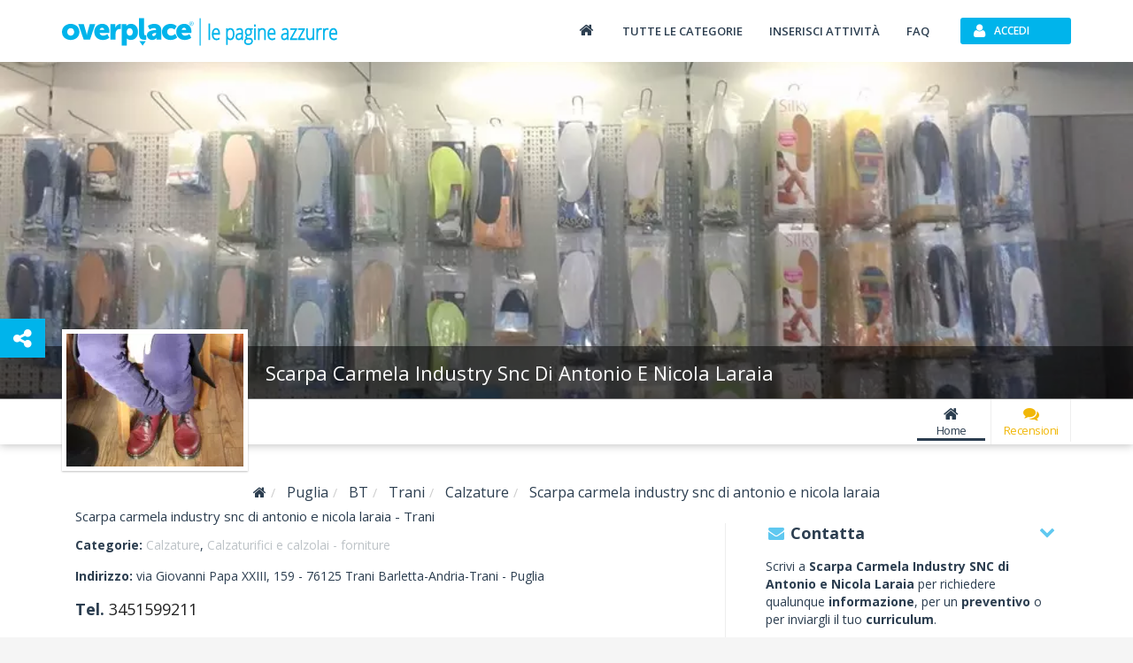

--- FILE ---
content_type: text/html; charset=utf-8
request_url: https://www.overplace.com/puglia/bt/trani/calzature/scarpa-carmela-industry-snc-di-antonio-e-nicola-laraia-1.html
body_size: 10542
content:
<!DOCTYPE html><html lang="it"><head><title>Scarpa Carmela Industry Snc Di Antonio E Nicola Laraia Calzature Trani 76125 by overplace</title><meta charset="utf-8"/><meta itemprop="name" content="Overplace"/><meta itemprop="url" content="https://www.overplace.com/"/><meta http-equiv="X-UA-Compatible" content="IE=edge"/><meta name="viewport" content="width=device-width, initial-scale=1"><meta name="description" content="Scarpa Carmela Industry Snc Di Antonio E Nicola Laraia Trani 76125 tutte le informazioni gli orari e i servizi le recensioni la mappa e contatti su overplace.com"/><meta name="keywords" content="Scarpa Carmela Industry,accessori per calzature,plantari,suole,pelletteria,Paskar,accessori per borse,attrezzatura da calzolaio"/><meta name="robots" content="index,follow"/><meta name="mobile-web-app-capable" content="yes"/><meta name="apple-mobile-web-app-capable" content="yes"><meta property="fb:app_id" content="115230588545323"/><meta property="og:type" content="business.business"/><meta property="og:url" content="https://www.overplace.com/puglia/bt/trani/calzature/scarpa-carmela-industry-snc-di-antonio-e-nicola-laraia-1.html"/><meta property="og:title" content="Scarpa Carmela Industry Snc Di Antonio E Nicola Laraia Calzature Trani 76125 by overplace"/><meta property="og:image" content="http://www.overplace.com/files/jumbotron/55407/jumbo_2780_20161220_69edee9707060bade70997bb21b06307.jpg"/><meta property="og:description" content="Scarpa Carmela Industry Snc Di Antonio E Nicola Laraia Trani 76125 tutte le informazioni gli orari e i servizi le recensioni la mappa e contatti su overplace.com"/><meta property="business:contact_data:street_address" content="via Giovanni Papa XXIII, 159"/><meta property="business:contact_data:locality" content="Trani"/><meta property="business:contact_data:postal_code" content="76125"/><meta property="business:contact_data:region" content="Puglia"/><meta property="business:contact_data:country_name" content="Italia"/><meta property="place:location:latitude" content="41.282555"/><meta property="place:location:longitude" content="16.396029"/><link href="//www.overplace.com/templates/restyling/site_new/css/bootstrap/3.2.0/css/A.bootstrap.min.css.pagespeed.cf.Sy5_F7fDIn.css" rel="stylesheet"/><link href="//www.overplace.com/templates/restyling/site_new/css/A.scheda.min.css,qv=1.4.pagespeed.cf.hpQXcobHQb.css" rel="stylesheet"/> <link href="//www.overplace.com/templates/restyling/site_new/css/font-awesome/4.6.3/css/A.font-awesome.min.css.pagespeed.cf.vwiUpsrjcv.css" rel="stylesheet"/><link href="https://fonts.googleapis.com/css2?family=Open+Sans:wght@300;400;600;700;800&display=swap" defer rel="stylesheet" media="print" onload="this.media='all'" rel="stylesheet"><link href="//www.overplace.com/templates/restyling/site_new/css/bootstrap/A.bootstrap.custom.min.css.pagespeed.cf.EK8TUvYdW1.css" rel="stylesheet"/><link href="//www.overplace.com/templates/restyling/site_new/css/misc/nekoAnim.min.css" defer rel="stylesheet" media="print" onload="this.media='all'"/><link href="//www.overplace.com/templates/restyling/site_new/css/misc/A.jquery-eu-cookie-law-popup.min.css.pagespeed.cf.kdorJc5xWr.css" defer rel="stylesheet" media="print" onload="this.media='all'" rel="stylesheet"/><link href="//www.overplace.com/templates/restyling/site_new/css/A.common.min.css.pagespeed.cf.EanbkQxhsT.css" rel="stylesheet"/><link href="//www.overplace.com/templates/restyling/site_new/css/responsive.min.css" rel="stylesheet" media="print" onload="this.media='all'"/><link href="//www.overplace.com/templates/restyling/site_new/css/fancybox/jquery.fancybox.min.css" rel="stylesheet" defer media="print" onload="this.media='all'"><link href="//www.overplace.com/templates/restyling/site_new/css/misc/A.owl.carousel.min.css.pagespeed.cf.Aa9UM0lSJS.css" rel="stylesheet" defer media="print" onload="this.media='all'"><link href="//www.overplace.com/templates/restyling/site_new/css/scheda/scheda_commenti.min.css" rel="stylesheet" defer media="print" onload="this.media='all'"><link href="//www.overplace.com/templates/restyling/site_new/css/scheda/scheda_menu.min.css?v=1.9" rel="stylesheet" defer media="print" onload="this.media='all'"><link rel="apple-touch-icon-precomposed" sizes="144x144" href="https://overplace.com/templates/restyling/site_new/images/ico/favicon_144.png"/><link rel="apple-touch-icon-precomposed" sizes="114x114" href="https://overplace.com/templates/restyling/site_new/images/ico/favicon_114.png"/><link rel="apple-touch-icon-precomposed" sizes="72x72" href="https://overplace.com/templates/restyling/site_new/images/ico/favicon_72.png"/><link rel="apple-touch-icon-precomposed" sizes="57x57" href="https://overplace.com/templates/restyling/site_new/images/ico/favicon_57.png"/><link rel="shortcut icon" href="https://overplace.com/favicon.ico"/><link rel="canonical" href="https://www.overplace.com/puglia/bt/trani/calzature/scarpa-carmela-industry-snc-di-antonio-e-nicola-laraia-1.html"/><script type="application/ld+json">{"additionalType":["https://www.wikidata.org/wiki/Q22676"],"name":"Scarpa Carmela Industry SNC di Antonio e Nicola Laraia","description":"Da Scarpa Carmela Industry si pu\u00c3\u00b2 visionare e acquistare una vastissima gamma di prodotti relativi al settore calzaturiero e alla pelletteria in generale, potendo scegliere. Si possono trovare tutti i tipi di accessori per calzature, che vengono costantemente selezionati dall'azienda tra le migliori proposte offerte dal mercato. Sono disponibili tutti i modelli, i colori, i ricambi, che possono essere ordinati o acquistati visitando l'esposizione e trovando il prodotto giusto. Si possono acquistare plantari e suole adattabili a ogni tipo di calzatura, soddisfacendo le esigenze dei clienti. Vengono commercializzati anche gli accessori per le borse come fibbie e occhielli.","url":["https://www.overplace.com/scarpa-carmela-industry-snc-di-antonio-e-nicola-laraia-1"],"priceRange":"\u20ac\u20ac","image":{"@type":"ImageObject","author":"Scarpa Carmela Industry SNC di Antonio e Nicola Laraia","contentLocation":"Trani, Italy","url":"https://www.overplace.com/files/jumbotron/55407/jumbo_2780_20161220_69edee9707060bade70997bb21b06307.jpg","datePublished":"2016-12-20","name":"Scarpa Carmela Industry SNC di Antonio e Nicola Laraia Calzature"},"logo":"https://www.overplace.com/files/55407/lg_2780_20161220_5ef52cf93711d508a20c0495fc06fde7.jpg","email":"amministrazione@scarpacarmela.com","telephone":"+393451599211","contactPoint":{"telephone":"+393451599211","contactType":"reservations","@type":"contactPoint"},"hasMap":"https://www.google.com/maps/dir//41.282555,16.396029/@41.282555,16.396029,15z","address":{"streetAddress":"via Giovanni Papa XXIII, 159","addressLocality":"Trani","addressRegion":"Barletta-Andria-Trani","postalCode":"76125","addressCountry":"Italia","@context":"http://schema.org","@type":"PostalAddress"},"geo":{"latitude":"41.282555","longitude":"16.396029","@context":"http://schema.org","@type":"GeoCoordinates"},"currenciesAccepted":"EUR","photo":[{"url":"https://www.overplace.com/files/55407/2780_20161220_5ef52cf93711d508a20c0495fc06fde7.jpg","name":"Scarpa Carmela Industry SNC di Antonio e Nicola Laraia Calzature","@type":"ImageObject"}],"@context":"https://schema.org","@type":"ShoeStore"}</script><script type="application/ld+json">{"@context":"https:\/\/schema.org\/","@type":"AggregateRating","itemReviewed":{"@type":"LocalBusiness","image":"https:\/\/www.overplace.com\/files\/jumbotron\/jumbo_2780_20161220_69edee9707060bade70997bb21b06307.jpg","name":"Scarpa Carmela Industry SNC di Antonio e Nicola Laraia","priceRange":"\u20ac\u20ac","telephone":"+393451599211","address":{"streetAddress":"via Giovanni Papa XXIII, 159","addressLocality":"Trani","addressRegion":"Barletta-Andria-Trani","postalCode":"76125","addressCountry":"Italia","@context":"http:\/\/schema.org","@type":"PostalAddress"}},"ratingCount":"1","bestRating":5,"ratingValue":5}</script><script>var siteDomain='overplace.com';</script><script>!function(f,b,e,v,n,t,s){if(f.fbq)return;n=f.fbq=function(){n.callMethod?n.callMethod.apply(n,arguments):n.queue.push(arguments)};if(!f._fbq)f._fbq=n;n.push=n;n.loaded=!0;n.version='2.0';n.queue=[];t=b.createElement(e);t.async=!0;t.src=v;s=b.getElementsByTagName(e)[0];s.parentNode.insertBefore(t,s)}(window,document,'script','https://connect.facebook.net/en_US/fbevents.js');fbq('init','636197567209559');fbq('track','PageView');</script><noscript><img height="1" width="1" style="display:none" src="https://www.facebook.com/tr?id=636197567209559&ev=PageView&noscript=1"/></noscript></head><body><script type="text/javascript">if(typeof ie8!="undefined"&&ie8)window.location.href('https://www.overplace.com/browser-non-supportato');</script> <div id="wrap"> <header> <nav class="navbar navbar-fixed-top" role="navigation"><div class="container"> <div class="navbar-header"> <button type="button" class="navbar-toggle" data-toggle="collapse" data-target=".navbar-ex1-collapse" aria-label="Collapse"> <span class="sr-only">Toggle navigation</span> <span class="icon-bar"></span> <span class="icon-bar"></span> <span class="icon-bar"></span> </button> <a class="navbar-brand" href="//www.overplace.com/" title="Overplace - Ristoranti, Hotel, negozi e aziende nella tua citt&agrave;"><img src="[data-uri]" alt="Logo Overplace - Ristoranti, Hotel, negozi e aziende nella tua citt&agrave;"></a> <span> <a href="//www.overplace.com/" title="Overplace - Ristoranti, Hotel, negozi e aziende nella tua citt&agrave;">Overplace - Ristoranti, Hotel, negozi e aziende nella tua citt&agrave;</a> </span> </div> <div class="collapse navbar-collapse navbar-ex1-collapse"> <ul class="nav navbar-nav navbar-right"><li><a href="//www.overplace.com/" title="Overplace - Tutto il meglio della tua citt&agrave;"><span class="fa fa-home fa-fw"></span></a></li><li><a href="//www.overplace.com/tutte-le-categorie/" title="Categorie su Overplace.com">Tutte le categorie</a></li><li><a href="//www.overplace.com/inserisci-attivita/" title="Inserisci la tua attivit&agrave; in Overplace.com">Inserisci attivit&agrave;</a></li><li><a href="//www.overplace.com/faq/" title="FAQ">FAQ</a></li><li class="dropdown nav-login"><button type="button" id="btn-login" class="btn btn-primary btn-header btn-icon icon-left navbar-btn dropdown-toggle" data-toggle="dropdown"><span class="fa fa-user"></span><span class="text-left">Accedi</span></button><ul id="box-login" class="dropdown-menu" role="menu"><div id="login-caret"><span class="caret"></span></div><li><form id="form-login" class="form-horizontal" role="form" accept-charset="UTF-8" action="https://overplace.com/my/login.php" method="post"><div class="alert"><h4 class="alert-heading"></h4><p></p></div><div class="form-group"><div class="input-group"><span class="input-group-addon"><span class="fa fa-user fa-fw"></span></span><input type="email" id="username" name="username" class="form-control" placeholder="Nome utente" required /></div></div><div class="form-group"><div class="input-group"><span class="input-group-addon"><span class="fa fa-key fa-fw"></span></span><input type="password" id="password" name="password" class="form-control" placeholder="Password" required /></div></div><input type="hidden" name="action" value="login"/><input type="hidden" name="return_type" value="json"/><div class="form-group"> <button id="sign-in" class="btn btn-green btn-block btn-icon icon-left" type="button" data-loading-text="Accesso in corso..."><span class="fa fa-unlock fa-lg"></span><span class="text-center">Accedi</span></button> </div><div class="form-group"><a class="btn btn-primary btn-md btn-orange btn-block btn-icon icon-left" rel="nofollow" href="https://www.overplace.com/lost_password/"><span class="fa fa-question fa-lg"></span><span class="text-center">Recupera Password</span></a></div></form> <div class="title_separator"><p>oppure</p></div><div class="form-group"><button type="button" class="btn btn-primary btn-md btn-blue btn-block btn-icon icon-left sign-in-facebook" data-loading-text="Accesso in corso..."><span class="fa fa-facebook-square fa-lg"></span><span class="text-center">Accedi con Facebook</span></button></div><div class="form-group"><button type="button" class="btn btn-primary btn-md btn-red btn-block btn-icon icon-left sign-in-google" data-loading-text="Accesso in corso..."><span class="fa fa-google-plus-square fa-lg"></span><span class="text-center">Accedi con Google</span></button></div></li></ul></li> </ul> </div> </div></nav><div id="login-modal" class="modal fade" tabindex="-1" role="dialog" aria-labelledby="myModalLabel" aria-hidden="true"><div class="modal-dialog"><div class="modal-content"><div class="modal-header"><button type="button" class="close" data-dismiss="modal" aria-hidden="true">&times;</button><h6 class="modal-title">Effettua l&apos;accesso</h6></div><div class="modal-body"><div class="box-modal-body"><form id="form-login-modal" role="form" accept-charset="UTF-8" action="https://www.overplace.com/my/login.php" method="post"><div class="alert"><h4 class="alert-heading"></h4><p></p></div><div class="form-group"><div class="input-group"> <span class="input-group-addon"><span class="fa fa-user fa-fw"></span></span><input type="text" name="username" id="username_login" class="form-control" placeholder="Nome utente"> </div></div><div class="form-group"><div class="input-group"> <span class="input-group-addon"><span class="fa fa-key fa-fw"></span></span> <input type="password" name="password" id="password_login" class="form-control" placeholder="Password"> </div></div><div class="form-group"><button id="sign-in-modal" class="btn btn-green btn-block" type="button" data-loading-text="Accesso in corso...">Accedi</button> </div> <input type="hidden" name="action" value="login"/> <input type="hidden" name="return_type" value="json"/> </form> <div class="title_separator"><p>oppure utilizza i tuoi social network</p></div><div class="form-group"><div class="checkbox-group checkbox_group_terms_and_conditions"><input type="checkbox" class="form-check-input" id="terms_and_conditions_login" name="terms_and_conditions" placeholder="terms_and_conditions" value="1"> &nbsp;<label class="form-check-label" for="terms_and_conditions"> Accetto e Dichiaro di aver letto le <a target="_blank" rel="nofollow noopener" href="https://www.overplace.com/condizioni/">condizioni d'uso</a></label></div></div><div class="form-group"><div class="checkbox-group checkbox_group_personal_data_conditions"><input type="checkbox" class="form-check-input" id="personal_data_conditions_login" name="personal_data_conditions" placeholder="personal_data_conditions" value="1"> &nbsp;<label class="form-check-label" for="personal_data_conditions"> Acconsento al trattamento dei miei dati personali per ricevere offerte e comunicazioni commerciali da parte di Overplace e i suoi Partner <a target="_blank" rel="nofollow noopener" href="https://www.overplace.com/privacy/">(Informativa Privacy)</a></label></div></div> <div class="login-social"><div class="form-group"><button type="button" class="btn btn-primary btn-md btn-blue btn-block btn-icon icon-left sign-in-facebook" data-loading-text="Accesso in corso..."><span class="fa fa-facebook-square fa-lg"></span><span class="text-center">Facebook</span></button></div><div class="form-group"><button type="button" class="btn btn-primary btn-md btn-red btn-block btn-icon icon-left sign-in-google" data-loading-text="Accesso in corso..."><span class="fa fa-google-plus-square fa-lg"></span><span class="text-center">Google</span></button></div></div> <div class="title_separator"><p>Non possiedi un account?</p></div> <button id="open-register-modal" class="btn btn-danger btn-block" type="button">Registrati subito</button> </div></div></div></div></div><div id="registration-modal" class="modal fade" tabindex="-1" role="dialog" aria-labelledby="myModalLabel" aria-hidden="true"><div class="modal-dialog"><div class="modal-content"><div class="modal-header"><button type="button" class="close" data-dismiss="modal" aria-hidden="true">&times;</button><h6 class="modal-title">Registrati su Overplace</h6></div><div class="modal-body"><div class="box-modal-body"><div class="register-social"><p class="text-center">Accedi utilizzando i tuoi social network preferiti</p><div class="form-group"><button type="button" id="register-facebook" class="btn btn-primary btn-md btn-blue btn-block btn-icon icon-left" data-loading-text="Registrazione..."><span class="fa fa-facebook-square fa-lg"></span><span class="text-center">Facebook</span></button></div><div class="form-group"><button type="button" id="register-google" class="btn btn-primary btn-md btn-red btn-block btn-icon icon-left" data-loading-text="Registrazione..."><span class="fa fa-google-plus-square fa-lg"></span><span class="text-center">Google</span></button></div></div><div class="title_separator"><p>oppure</p></div><div class="alert"><h4 class="alert-heading"></h4><p></p></div><form id="form-registration-modal" class="form-horizontal" role="form" accept-charset="UTF-8" action="https://www.overplace.com/accedi/" method="post"><div class="form-group"><div class="input-group"><span class="input-group-addon"><span class="fa fa-pencil fa-fw"></span></span><input type="text" name="nome" id="nome_registrazione" class="form-control" placeholder="Nome e cognome"></div></div><div class="form-group"><div class="input-group"><span class="input-group-addon"><span class="fa fa-user fa-fw"></span></span><input type="email" name="username" id="username_registrazione" class="form-control" placeholder="Indirizzo e-mail"></div></div><div class="form-group"><div class="input-group"><span class="input-group-addon"><span class="fa fa-key fa-fw"></span></span><input type="password" name="password" id="password_registrazione" class="form-control password" placeholder="Password"></div></div><div class="form-group"><div class="input-group"><span class="input-group-addon"><span class="fa fa-key fa-fw"></span></span><input type="password" name="confirm_password" id="confirm_password_registrazione" class="form-control" placeholder="Conferma password"></div></div><div class="form-group"><div class="checkbox-group checkbox_group_terms_and_conditions"><input type="checkbox" class="form-check-input" id="terms_and_conditions" name="terms_and_conditions" placeholder="terms_and_conditions" value="1"> &nbsp;<label class="form-check-label" for="terms_and_conditions"> Accetto e Dichiaro di aver letto le <a target="_blank" rel="nofollow noopener" href="https://www.overplace.com/condizioni/">condizioni d'uso</a></label></div></div><div class="form-group"><div class="checkbox-group checkbox_group_personal_data_conditions"><input type="checkbox" class="form-check-input" id="personal_data_conditions" name="personal_data_conditions" placeholder="personal_data_conditions" value="1"> &nbsp;<label class="form-check-label" for="personal_data_conditions"> Acconsento al trattamento dei miei dati personali per ricevere offerte e comunicazioni commerciali da parte di Overplace e i suoi Partner <a target="_blank" rel="nofollow noopener" href="https://www.overplace.com/privacy/">(Informativa Privacy)</a></label></div></div><input type="hidden" value="registrazione" name="action"><input type="hidden" name="return_type" value="json"/><button id="register-modal" class="btn btn-danger btn-block" type="button" data-loading-text="Registrazione in corso...">Registrati</button></form></div></div></div></div></div> </header><section><div id="box-header-image" class="container-fluid"><div class="row"><div class="col-xs-12"><div id="header-image" data-image="//www.overplace.com//files//jumbotron/55407/jumbo_2780_20161220_69edee9707060bade70997bb21b06307.WebP" title="Scarpa carmela industry snc di antonio e nicola laraia calzature"><div class="col-xs-12 text-center"><span class="fa fa-refresh fa-spin"></span></div></div></div><div class="col-xs-12"><div id="header-title"><div class="container"><div class="row"><div class="col-sm-12"><h1>Scarpa Carmela Industry Snc Di Antonio E Nicola Laraia</h1></div></div></div></div></div></div></div></section><section><div id="box-nav-vetrina" class="container-fluid"><div class="row"><div class="col-sm-12"><div class="row"><div class="container"><div class="row"><div id="nav-vetrina-title" class="col-xl-4 col-md-5 col-xs-12"><h4>Scarpa Carmela Industry Snc Di Antonio E Nicola Laraia</h4><div id="nav-vetrina-icon" class="visible-xs"><a rel="nofollow" class="btn btn-green btn-icon icon-left" href="tel:3451599211" onClick="_gaq.push(['_trackEvent', 'telefonata', 'telefono_fisso_mobile_v', '55407']);"><span class="fa fa-phone"></span>Chiama</a><a class="btn btn-orange btn-icon icon-left" rel="nofollow" href="http://maps.google.com/maps?q=41.282555,16.396029" target="_blank" onClick="_gaq.push(['_trackEvent', 'link', 'mappa_mobile', '55407']);"><span class="fa fa-map-marker"></span>Mappa</a></div><div class="hidden-sm hidden-xs"><div class="rating"><span class="stars v5"></span></div></div></div><div id="nav-vetrina-menu" class="col-xl-8 col-md-7 col-xs-12 hidden-xs"><ul class="list-inline"><li><a href="https://www.overplace.com/puglia/bt/trani/calzature/scarpa-carmela-industry-snc-di-antonio-e-nicola-laraia-1.html" title="Home" class=" active"><span class="fa fa-home fa-fw"></span>Home</a></li><li><a href="https://www.overplace.com/puglia/bt/trani/calzature/scarpa-carmela-industry-snc-di-antonio-e-nicola-laraia-1/recensioni.html#box-recensioni" title="Recensioni" class="menu-recensioni-label"><span class="fa fa-comments fa-fw"></span>Recensioni</a></li><li class="nav_more_menu hidden"><a href="#" title="Altri servizi" data-toggle="dropdown" type="button" id="dropdown_menu_scheda"><span class="fa fa-ellipsis-h"></span>Altro<span class="more-icon fa fa-chevron-down"></span></a><ul class="dropdown-menu dropdown-inverse" role="menu" aria-labelledby="dropdown_menu_scheda"></ul></li></ul></div></div></div></div></div></div><div class="row"><div class="container"><div class="row"><div id="box-header-title" class="img-rounded"><div class="border-img"><div class="inner-img"><img src="//www.overplace.com/files/55407/lg_2780_20161220_5ef52cf93711d508a20c0495fc06fde7.WebP" alt="Scarpa carmela industry snc di antonio e nicola laraia calzature"></div></div></div></div></div></div></div></section><main><div id="vetrina" class="container"><div class="row"><div class="col-xs-12"><ol class="breadcrumb" itemscope itemtype="http://schema.org/BreadcrumbList"><li itemprop="itemListElement" itemscope itemtype="http://schema.org/ListItem"><meta itemprop="position" content="1"/><a itemprop="item" itemscope itemtype="http://schema.org/Thing" id="//www.overplace.com/" href="//www.overplace.com/" title="Overplace"><meta itemprop="name" content="Overplace"/><span class="fa fa-home"></span></a></li><li itemprop="itemListElement" itemscope itemtype="http://schema.org/ListItem"> <meta itemprop="position" content="233"/> <a itemprop="item" itemscope itemtype="http://schema.org/Thing" itemid="https://www.overplace.com/puglia" href="https://www.overplace.com/puglia" title="Puglia"><span itemprop="name">Puglia</span></a></li><li itemprop="itemListElement" itemscope itemtype="http://schema.org/ListItem"> <meta itemprop="position" content="333"/> <a itemprop="item" itemscope itemtype="http://schema.org/Thing" itemid="https://www.overplace.com/puglia/bt" href="https://www.overplace.com/puglia/bt" title="BT"><span itemprop="name">BT</span></a></li><li itemprop="itemListElement" itemscope itemtype="http://schema.org/ListItem"> <meta itemprop="position" content="433"/> <a itemprop="item" itemscope itemtype="http://schema.org/Thing" itemid="https://www.overplace.com/puglia/bt/trani" href="https://www.overplace.com/puglia/bt/trani" title="Trani"><span itemprop="name">Trani</span></a></li><li itemprop="itemListElement" itemscope itemtype="http://schema.org/ListItem"> <meta itemprop="position" content="533"/> <a itemprop="item" itemscope itemtype="http://schema.org/Thing" itemid="https://www.overplace.com/puglia/bt/trani/calzature.html" href="https://www.overplace.com/puglia/bt/trani/calzature.html" title="Calzature"><span itemprop="name">Calzature</span></a></li><li itemprop="itemListElement" itemscope itemtype="http://schema.org/ListItem"> <meta itemprop="position" content="633"/> <a itemprop="item" itemscope itemtype="http://schema.org/Thing" itemid="https://www.overplace.com/puglia/bt/trani/calzature/scarpa-carmela-industry-snc-di-antonio-e-nicola-laraia-1.html" href="https://www.overplace.com/puglia/bt/trani/calzature/scarpa-carmela-industry-snc-di-antonio-e-nicola-laraia-1.html" title="Scarpa carmela industry snc di antonio e nicola laraia"><span itemprop="name">Scarpa carmela industry snc di antonio e nicola laraia</span></a></li></ol></div></div><div class="row"><div class="col-md-8"><section><div id="box-info" class="box-container"><div class="col-md-12"><h1 class="title-scheda">Scarpa carmela industry snc di antonio e nicola laraia - Trani </h1></div><div class="info col-xs-12"><div class="col-xs-12"><div class="categorie"><p><strong>Categorie: </strong><a href="https://www.overplace.com/puglia/bt/trani/calzature.html">Calzature</a>, <a href="https://www.overplace.com/puglia/bt/trani/calzaturifici-e-calzolai-forniture.html">Calzaturifici e calzolai - forniture</a></p></div><div class="indirizzo"><p><strong>Indirizzo: </strong>via Giovanni Papa XXIII, 159 - <span>76125</span> <span>Trani</h2></span> Barletta-Andria-Trani - <span>Puglia</span></span></p></div><div class="riferimenti"> <p class="hidden-xs"><strong>Tel. </strong><a href="tel:3451599211" onClick="_gaq.push(['_trackEvent', 'telefonata', 'telefono_fisso', '55407']);">3451599211</a></p> </div></div></div></div></section><section><div id="box-descrizione" class="box-container"><div class="box-container-header"><span class="fa fa-pencil fa-fw"></span><p>Lo sapevi che</p><span class="fa fa-chevron-down fa-fw pull-right"></span></div><div class="box-container-content"><div class="col-xs-12" id="descrizione_scheda" data-readmore-open-link="<span class='fa fa-plus fa-lg'></span> Continua a leggere..." data-readmore-close-link="<span class='fa fa-minus fa-lg'></span> Chiudi"><p>Da Scarpa Carmela Industry si puÃ² visionare e acquistare una vastissima gamma di prodotti relativi al settore calzaturiero e alla pelletteria in generale, potendo scegliere.<br/> <br/> Si possono trovare tutti i tipi di <b>accessori per calzature</b>, che vengono costantemente selezionati dall'azienda tra le migliori proposte offerte dal mercato. Sono disponibili tutti i modelli, i colori, i ricambi, che possono essere ordinati o acquistati visitando l'esposizione e trovando il prodotto giusto. Si possono acquistare <b>plantari e suole</b> adattabili a ogni tipo di calzatura, soddisfacendo le esigenze dei clienti. Vengono commercializzati anche gli accessori per le borse come fibbie e occhielli.</p></div></div></div></section><section id="commenti"><div id="box-recensioni" class="box-container"><div class="box-container-header"><span class="fa fa-comments fa-fw"></span><p>Recensioni</p><span class="fa fa-chevron-down fa-fw pull-right"></span></div><div class="box-recensioni-container"><div class="box-container-content"><div id="box-rating-commenti"><div class="col-xs-12 hidden-xs"><div class="rating col-xs-12"><div class="col-sm-3 col-xs-6 text-center"><div><h5 class="rating_number">5</h5><span class="hidden">5</span><span class="stars v5"></span></div><p class="nr_recensioni"><span>1</span> Recensioni</p></div><div class="col-xl-3 col-sm-4 col-xs-6 rating-bars"><ul class="list-unstyled"><li><p>5 stelle</p><div class="rating-bar"><div class="rating-progress" data-rating-progress="100"></div></div><p class="hidden-xs">(1)</p></li><li><p>4 stelle</p><div class="rating-bar"><div class="rating-progress" data-rating-progress="0"></div></div><p class="hidden-xs">(0)</p></li><li><p>3 stelle</p><div class="rating-bar"><div class="rating-progress" data-rating-progress="0"></div></div><p class="hidden-xs">(0)</p></li><li><p>2 stelle</p><div class="rating-bar"><div class="rating-progress" data-rating-progress="0"></div></div><p class="hidden-xs">(0)</p></li><li><p>1 stella</p><div class="rating-bar"><div class="rating-progress" data-rating-progress="0"></div></div><p class="hidden-xs">(0)</p></li></ul></div><div class="col-xl-6 col-sm-5"><h5 class="discalaimer-recensioni">Scrivi un commento!</h5><p>Ti sei trovato bene o hai qualche consiglio? Lascia una recensione e condividi il tuo punto di vista su questa attivit&agrave; con gli altri utenti Overplace.</p></div></div></div><div class="col-md-6 col-xs-12 pull-left write-read-reviews-btns-container hidden"><a class="btn btn-primary btn-wide" href="https://www.overplace.com/puglia/bt/trani/calzature/scarpa-carmela-industry-snc-di-antonio-e-nicola-laraia-1/recensioni.html" target="_blank" title="Leggi recensioni"><span class="fa fa-comments fa-fw"></span>Leggi recensioni(1)</a></div><div class="col-md-6 col-xs-12 pull-right text-right write-read-reviews-btns-container hidden"><a class="btn btn-primary btn-wide" href="https://www.overplace.com/puglia/bt/trani/calzature/scarpa-carmela-industry-snc-di-antonio-e-nicola-laraia-1/recensioni.html" target="_blank" title="Scrivi recensione"><span class="fa fa-pencil fa-fw"></span>Scrivi recensione</a></div></div></div><div class="box-recensioni-spinner"><span class="fa fa-refresh fa-spin"></span></div><div class="box-container-content hidden"><div id="box-inserisci-commenti"><div class="col-xs-12 write-review-label-container"><p><span class="fa fa-pencil fa-fw"></span>Scrivi una Recensione:</p></div><div class="col-xs-8 input-titolo-recensione"><input type="text" class="form-control" name="titolo" placeholder="Aggiungi un titolo..." title="titolo" maxlength="60"/></div><div class="col-xs-12 textarea-commento"><textarea name="commento" class="form-control" rows="3" placeholder="Aggiungi una recensione..."></textarea><span class="control-label" id="review_text_limit"><span id="review_text_count">0</span> caratteri (La lunghezza minima del testo è di 40 caratteri)</span></div><div class="col-xs-12 text-right"><div id="stars-wrapper" class="rating-stars"><input type="radio" name="newrate" value="1" title="Pessimo"/><input type="radio" name="newrate" value="2" title="Mediocre"/><input type="radio" name="newrate" value="3" title="Buono"/><input type="radio" name="newrate" value="4" title="Ottimo"/><input type="radio" name="newrate" value="5" title="Eccellente" checked="checked"/><input type="hidden" id="voto" name="voto" value=""/></div><div class="share-button"><button class="btn btn-primary btn-wide" id="button_login_commento" data-token-commento="" data-id-utente-commento="">Condividi</button></div></div></div><div id="box-separator-commenti" class="visible-xs"></div><div id="lista-commenti"><div class="col-md-12 last-reviews-label-container"><span class="fa fa-comment fa-fw"></span> <b>Le ultime recensioni:</b></div><div class="pagina_commenti " id="pagina-1"><article><div class="col-xs-12 riga_commento"><div class="col-sm-1 col-xs-1 avatar text-center"><img class="img-responsive img-circle lozad" data-src="//www.overplace.com/avatar/facebook/00000535996.jpg" alt="Carmela Scarpa ha recensito Scarpa Carmela Industry SNC di Antonio e Nicola Laraia"/></div><div class="commento col-sm-11 col-xs-11"><div class="col-xs-12"><h5>Carmela Scarpa</h5></div><div class="col-xs-12"><span class="stars v5"></span><p class="data_commento">24/10/2019</span></div></div><div class="title_comment_container sm-11 col-xs-11 display-none"><p></p></div><div class="testo_commento col-lg-11 col-col-md-12 col-sm-11 col-xs-12 col-lg-offset-1 col-md-offset-0 col-sm-offset-1 col-xs-offset-0" data-readmore-open-link="<span class='fa fa-caret-down fa-lg'></span> Pi&ugrave;" data-readmore-close-link="<span class='fa fa-caret-up fa-lg'></span> Meno"><p>disponibili e gentili</p></div></div></article></div><div class="col-xs-6 pull-right text-right "><a class="btn btn-primary btn-wide read-all-reviews-btn" rel="noopener" href="https://www.overplace.com/puglia/bt/trani/calzature/scarpa-carmela-industry-snc-di-antonio-e-nicola-laraia-1/recensioni.html" target="_blank" title="Scrivi recensione">Leggi tutte</a></div></div><div id="paging-commenti"></div></div></div></div></section></div><div class="col-md-4"><section><div id="box-contatta" class="box-container"><div class="box-container-header"><span class="fa fa-envelope fa-fw"></span><p>Contatta</p><span class="fa fa-chevron-down fa-fw pull-right"></span></div><div class="box-container-content"><div class="col-xs-12"><div class="row"><div class="col-xs-12"><p>Scrivi a <strong>Scarpa Carmela Industry SNC di Antonio e Nicola Laraia</strong> per richiedere qualunque <strong>informazione</strong>, per un <strong>preventivo</strong> o per inviargli il tuo <strong>curriculum</strong>.</p></div><div class="col-xs-12 text-center"> <a class="btn btn-primary btn-wide" rel="noopener" href="https://www.overplace.com/contatta-attivita/scarpa-carmela-industry-snc-di-antonio-e-nicola-laraia-1" target="_blank" title="Contatta Scarpa Carmela Industry SNC di Antonio e Nicola Laraia">	Contatta </a></div></div></div></div></div></section><section><div id="box-servizi-marchi" class="box-container"><div class="box-container-header"><span class="fa fa-star fa-fw"></span><p>Servizi e marchi</p><span class="fa fa-chevron-down fa-fw pull-right"></span></div><div class="box-container-content"><div class="col-xs-12"><ul><li class="">Scarpa Carmela Industry</li><li class="">accessori per calzature</li><li class="">plantari</li><li class="">suole</li><li class="">pelletteria</li><li class="">Paskar</li><li class="">accessori per borse</li><li class="">attrezzatura da calzolaio</li></ul></div></div></div></section><style>#box-mappa{margin-bottom:20px}#box-container-panorama{width:100%;height:190px;overflow:hidden}#map-panorama{position:relative;width:100%;height:450px;margin-top:-130px}#map-canvas{width:100%;height:190px;margin-bottom:15px}.infowindow{min-width:100px;padding:10px 0 10px 25px}.infowindow p{margin:0;font-size:12px}.infowindow a{color:#5fc8f0;font-weight:500}</style><section><div id="box-mappa" class="box-container" data-marker="marker"><div class="box-container-header"><span class="fa fa-map-marker fa-fw"></span><p>Mappa</p><span class="fa fa-chevron-down fa-fw pull-right"></span></div><div class="box-container-content"><div class="col-xs-12"><img height="190" width="330" alt="Street View" src="https://maps.googleapis.com/maps/api/streetview?location=41.282555,16.396029&key=AIzaSyAIRV40KZx4kB4_eEjzvE7g-JeZIKZotKg&size=330x190"/><img height="190" width="330" alt="Static Map" src="https://maps.googleapis.com/maps/api/staticmap?markers=icon:https://overplace.com/templates/restyling/site_new/images/marker.png&zoom=17&center=41.282555,16.396029&size=330x190&key=AIzaSyAIRV40KZx4kB4_eEjzvE7g-JeZIKZotKg&markers=icon:https://overplace.com/templates/restyling/site_new/images/marker.png%7C41.282555,16.396029"/></div></div></div></section></div></div><div class="row"><div id="nav-vetrina-menu-mobile" class="col-xs-12 visible-xs"><div class="owl-carousel"><div class="item"><a href="#share" title="Condividi"><span class="fa fa-share-alt"></span>Condividi</a></div><div class="item"><a href="https://www.overplace.com/puglia/bt/trani/calzature/scarpa-carmela-industry-snc-di-antonio-e-nicola-laraia-1.html" title="Home"><span class="fa fa-home fa-fw"></span>Home</a></div><div class="item"><a href="https://www.overplace.com/puglia/bt/trani/calzature/scarpa-carmela-industry-snc-di-antonio-e-nicola-laraia-1/recensioni.html#box-recensioni" title="Recensioni"><span class="fa fa-comments fa-fw"></span>Recensioni</a></div></div></div></div></div></main><button id="open-social-container" aria-label="Open Social" type="button" class="btn btn-primary"><i class="fa fa-share-alt"></i></button><div id="social-share-container-backdrop" class="social-share-container-backdrop"></div><div id="social-share-container"><h4>Condividi su<button id="social-share-close-button" class="pull-right" title="Chiudi"><i class="fa fa-close" aria-hidden="true"></i></button></h4><ul class="share-grid"><li><a href="https://www.facebook.com/sharer/sharer.php?u=http%3A%2F%2Fwww.overplace.com%2Fscarpa-carmela-industry-snc-di-antonio-e-nicola-laraia-1" target="_blank" rel="noopener" title="Facebook" class="facebook" ondragstart="return false;"><i class="fa fa-facebook hidden-xs" aria-hidden="true"></i><span class="visible-xs"><i class="fa fa-facebook" aria-hidden="true"></i> Facebook</span></a></li><li role="separator" class="divider visible-xs"></li><li><a href="https://twitter.com/intent/tweet?url=http%3A%2F%2Fwww.overplace.com%2Fscarpa-carmela-industry-snc-di-antonio-e-nicola-laraia-1" target="_blank" rel="noopener" title="Twitter" class="twitter" ondragstart="return false;"><i class="fa fa-twitter hidden-xs" aria-hidden="true"></i><span class="visible-xs"><i class="fa fa-twitter" aria-hidden="true"></i> Twitter</span></a></li><li role="separator" class="divider visible-xs"></li><li><a href="https://plus.google.com/share?url=http%3A%2F%2Fwww.overplace.com%2Fscarpa-carmela-industry-snc-di-antonio-e-nicola-laraia-1" target="_blank" rel="noopener" title="Google+" class="google-plus" ondragstart="return false;"><i class="fa fa-google-plus hidden-xs" aria-hidden="true"></i><span class="visible-xs"><i class="fa fa-google-plus" aria-hidden="true"></i> Google+</span></a></li><li role="separator" class="divider visible-xs"></li><li><a href="https://www.linkedin.com/shareArticle?mini=true&url=http%3A%2F%2Fwww.overplace.com%2Fscarpa-carmela-industry-snc-di-antonio-e-nicola-laraia-1&title=Scarpa+Carmela+Industry+SNC+di+Antonio+e+Nicola+Laraia&summary=Scarpa+Carmela+Industry+SNC+di+Antonio+e+Nicola+Laraia" rel="noopener" target="_blank" title="LinkedIn" class="linkedin" ondragstart="return false;"><i class="fa fa-linkedin hidden-xs" aria-hidden="true"></i><span class="visible-xs"><i class="fa fa-linkedin" aria-hidden="true"></i> LinkedIn</span></a></li><li role="separator" class="divider visible-xs"></li><li><a href="https://pinterest.com/pin/create/button/?url=http%3A%2F%2Fwww.overplace.com%2Fscarpa-carmela-industry-snc-di-antonio-e-nicola-laraia-1&media=//www.overplace.com/files/55407/2780_20161220_5ef52cf93711d508a20c0495fc06fde7.WebP&description=Scarpa+Carmela+Industry+SNC+di+Antonio+e+Nicola+Laraia" target="_blank" rel="noopener" title="Pinterest" class="pinterest" ondragstart="return false;"><i class="fa fa-pinterest-p hidden-xs"></i><span class="visible-xs"><i class="fa fa-pinterest-p"></i> Pinterest</span></a></li><li role="separator" class="divider visible-xs"></li><li><a href="mailto:?subject=Scarpa+Carmela+Industry+SNC+di+Antonio+e+Nicola+Laraia&body=http%3A%2F%2Fwww.overplace.com%2Fscarpa-carmela-industry-snc-di-antonio-e-nicola-laraia-1" title="Email" class="overplace" ondragstart="return false;"><i class="fa fa-envelope hidden-xs"></i><span class="visible-xs"><i class="fa fa-envelope"></i> Email</span></a></li></ul></div></div><footer id="footer" class="new-footer"><div class="container-fluid"><div class="row"><div class="col-md-12 footer-logo-container"><a class="footer_logo" href="//www.overplace.com/" title="Overplace - Ristoranti, Hotel, negozi e aziende nella tua città"></a></div><div class="col-md-3 col-sm-6"><h5>Categorie pi&ugrave; ricercate </h5><div class="categories-list-container"><a href='//overplace.com/azienda-locale.html' target='_blank'>Azienda locale</a>, <a href='//overplace.com/comune-e-servizi-comunali.html' target='_blank'>Comune e servizi comunali</a>, <a href='//overplace.com/ristoranti.html' target='_blank'>Ristoranti</a>, <a href='//overplace.com/banche-ed-istituti-di-credito-e-risparmio.html' target='_blank'>Banche ed istituti di credito e risparmio</a>, <a href='//overplace.com/bar-e-caffe.html' target='_blank'>Bar e caff&egrave;</a>, <a href='//overplace.com/alberghi.html' target='_blank'>Alberghi</a>, <a href='//overplace.com/farmacie.html' target='_blank'>Farmacie</a>, <a href='//overplace.com/geometri-studi.html' target='_blank'>Geometri - studi</a>, <a href='//overplace.com/avvocati-studi.html' target='_blank'>Avvocati - studi</a></div><a class="left-link" href="https:////www.overplace.com/tutte-le-categorie"><span class="visible-xs hidden-lg hidden-md hidden-sm">Altre categorie</span> <span class="hidden-xs">Tutte le categorie</span> </a></div><div class="col-md-3 col-sm-6"><h5>Localit&agrave; pi&ugrave; ricercate</h5><div class="localities-list-container"><a href='//overplace.com/lombardia/lo/abbadia-cerreto' target='_blank'>Abbadia-cerreto</a>, <a href='//overplace.com/veneto/pd/abano-terme' target='_blank'>Abano-terme</a>, <a href='//overplace.com/toscana/si/abbadia-san-salvatore' target='_blank'>Abbadia-san-salvatore</a>, <a href='//overplace.com/lombardia/lc/abbadia-lariana' target='_blank'>Abbadia-lariana</a>, <a href='//overplace.com/toscana/pt/abetone' target='_blank'>Abetone</a>, <a href='//overplace.com/lombardia/mi/abbiategrasso' target='_blank'>Abbiategrasso</a>, <a href='//overplace.com/campania/na/acerra' target='_blank'>Acerra</a>, <a href='//overplace.com/sardegna/or/abbasanta' target='_blank'>Abbasanta</a>, <a href='//overplace.com/lazio/rm/roma' target='_blank'>Roma</a>, <a href='//overplace.com/marche/an/ancona' target='_blank'>Ancona</a>, <a href='//overplace.com/piemonte/al/alessandria' target='_blank'>Alessandria</a>, <a href='//overplace.com/lombardia/mi/milano' target='_blank'>Milano</a>, <a href='//overplace.com/puglia/ba/acquaviva-delle-fonti' target='_blank'>Acquaviva-delle-fonti</a>, <a href='//overplace.com/lazio/vt/acquapendente' target='_blank'>Acquapendente</a>, <a href='//overplace.com/marche/pu/acqualagna' target='_blank'>Acqualagna</a>, <a href='//overplace.com/piemonte/al/acqui-terme' target='_blank'>Acqui-terme</a>, <a href='//overplace.com/emilia-romagna/bo/bologna' target='_blank'>Bologna</a>, <a href='//overplace.com/toscana/ar/arezzo' target='_blank'>Arezzo</a>, <a href='//overplace.com/lazio/rm/ardea' target='_blank'>Ardea</a></div><a class="left-link" href="https:////www.overplace.com/tutte-le-localita"><span class="visible-xs hidden-lg hidden-md hidden-sm">Altre Localit&agrave;</span> <span class="hidden-xs">Tutte le Localit&agrave;</span> </a></div><div class="col-md-2 col-sm-4 footer-network"><h5>Area Clienti </h5><ul class="list-unstyled list-unstyled-area-clienti"><li><a href="https:////www.overplace.com/inserisci-attivita/" target="_blank" rel="noopener" title="Inserisci attività ">Inserisci Attivit&agrave; </a></li><li><a href="https:////www.overplace.com/contatti/" target="_blank" rel="noopener" title="Contattaci">Contattaci</a></li><li><a href="https:////www.overplace.com/segnala-attivita/" target="_blank" rel="noopener" title="Segnala attività">Segnala</a></li></ul></div><div class="col-md-2 col-sm-4 col-xs-12 footer-network"><h5 class="overplace-network-label"><span class="visible-xs hidden-lg hidden-md hidden-sm">Overplace Network</span> <span class="hidden-xs">NETWORK</span></h5><ul class="list-unstyled"><li><a href="https://wifi.overplace.com" target="_blank" rel="noopener" title="Overplace Wifi"><span class="visible-xs hidden-lg hidden-md hidden-sm">Wi-fi</span> <span class="hidden-xs">Overplace Wifi</span> </a></li><li><a href="https://coupon.overplace.com/cerca/" target="_blank" rel="noopener" title="Coupon Overplace"><span class="visible-xs hidden-lg hidden-md hidden-sm">Coupon</span> <span class="hidden-xs">Coupon Overplace</span></a></li><li><a href="https://aziende.overplace.com/" target="_blank" rel="noopener" title="Aziende Overplace"><span class="visible-xs hidden-lg hidden-md hidden-sm">Aziende</span> <span class="hidden-xs">Aziende Overplace</span> </a></li><li><a href="https://www.oversync.it/" target="_blank" rel="noopener" title="Reseller Oversync ">Reseller Oversync </a></li></ul></div><div class="col-md-2 col-sm-4 footer-network"><h5 class="hidden-xs">INFORMAZIONI UTILI </h5><ul class="list-unstyled"><li><a href="https:////www.overplace.com/condizioni/" rel="noopener" target="_blank" title="Condizioni">Condizioni</a></li><li><a href="https:////www.overplace.com/privacy/" rel="noopener" target="_blank" title="Privacy">Privacy</a></li><li><a href="https:////www.overplace.com/cookies/" rel="noopener" target="_blank" title="Cookies">Cookies</a></li></ul><ul class="footer-social"><li><a href="https://www.facebook.com/overplace.it" rel="noopener" target="_blank" title="facebook"><span class="fa fa-facebook fa-fw"></span></a></li><li><a href="https://twitter.com/overplacecom" rel="noopener" target="_blank" title="twitter"><span class="fa fa-twitter fa-fw"></span></a></li><li><a href="https://www.instagram.com/overplacepagineazzurre" rel="noopener" target="_blank" title="instagram"><span class="fa fa-instagram fa-fw"></span></a></li></ul></div></div><div class="footer-bottom"><hr><p class="hidden-xs text-center">Overplace propone i migliori esercizi commerciali della tua citt&agrave; a distanza di un clic. Negozi, bar, alberghi, ristoranti, tante attivit&agrave; locali con foto, video, novit&agrave; e servizi online. Potrai leggere e lasciare recensioni, usufruire di offerte e sconti quotidiani, prenotare online o registrarti alla rete wifi. In piena libert&agrave;, dal tuo pc o dal tuo smartphone!</p><br/><p class="text-center"><span class="hidden-xs">P.IVA: IT03028820540</span> <span class="hidden-xs">|</span> <span class="rights-label">© 2011-2020 Overplace. Tutti i diritti riservati.</span></p></div></div></div></footer><script type="text/javascript">function deferJS(){var script=document.createElement('script');script.type='text/javascript';script.src='//www.overplace.com/templates/restyling/site_new/js/misc/deferred.min.js';if(script.readyState){script.onreadystatechange=function(){if(script.readyState=="loaded"||script.readyState=="complete"){script.onreadystatechange=null;init_async();}}}else{script.onload=function(){init_async();}}var s=document.getElementsByTagName('script')[0];s.parentNode.insertBefore(script,s);}function init_async(){var q=asyncJS();q.add('//www.overplace.com/templates/restyling/site_new/js/common.min.js');q.add('//www.overplace.com/templates/restyling/site_new/js/jquery/jquery.appear.min.js');q.add('//www.overplace.com/templates/restyling/site_new/js/jquery/validate/jquery.validate.min.js');q.add('//maxcdn.bootstrapcdn.com/bootstrap/3.2.0/js/bootstrap.min.js');q.add('//www.overplace.com/templates/restyling/site_new/js/misc/readmore.min.js');q.add('//www.overplace.com/templates/restyling/site_new/js/fancybox/jquery.fancybox.min.js');q.add('//www.overplace.com/templates/restyling/site_new/js/misc/owl.carousel.min.js');q.add('//www.overplace.com/templates/restyling/site_new/js/jquery/jquery.ui.stars.min.js');q.add('//www.overplace.com/templates/restyling/site_new/js/scheda/scheda_mappa.min.js');q.whenDone(function(){q.add('//www.overplace.com/templates/restyling/site_new/js/scheda.min.js?v=1.5');q.add('//www.overplace.com/templates/restyling/site_new/js/scheda/scheda_commenti.min.js?v=1.2');q.add('//www.overplace.com/templates/restyling/site_new/js/scheda/scheda_servizi_marchi.min.js');q.add('//www.overplace.com/templates/restyling/site_new/js/oauth.min.js');q.then('https://apis.google.com/js/client.js?onload=ovpGoogleClientLoad&p=992099853744|AIzaSyBYps5pxE4jmI5plggBISEQzpOfE1w6elM');q.add('//www.overplace.com/templates/restyling/site_new/js/misc/google_analytics.min.js');});}if(window.addEventListener){window.addEventListener("load",deferJS,false);}else if(window.attachEvent){window.attachEvent("onload",deferJS);}else{window.onload=deferJS;}window.facebook_app_id="115230588545323";window.pusher_app_key="";var ovp="eyJ1cmwiOiJcL1wvd3d3Lm92ZXJwbGFjZS5jb21cLyIsImlkX3NjaGVkYSI6IjU1NDA3In0=";window.captcha=null;window.onloadCallback=function(){window.captcha=grecaptcha.render('g-recaptcha',{'sitekey':sitekey});};</script> <script src="//ajax.googleapis.com/ajax/libs/jquery/1.11.1/jquery.min.js" type="text/javascript"></script><script src="//www.overplace.com/templates/restyling/site_new/js/jquery/jquery-ui.custom.min.js.pagespeed.jm.5TT0RAjuHB.js" type="text/javascript"></script><script src="//www.overplace.com/templates/restyling/site_new/js/lazysizes/lozad.min.js.pagespeed.jm.X7SOqj2Ygn.js"></script><script>const observer=lozad();observer.observe();</script><script>(window.lastScript||function(){})();</script> <script id="cookieyes" type="text/javascript" src="https://cdn-cookieyes.com/client_data/399629424151e0c55c8354bf/script.js"></script> </body></html>

--- FILE ---
content_type: application/javascript
request_url: https://www.overplace.com/templates/restyling/site_new/js/scheda/scheda_commenti.min.js?v=1.2
body_size: 1942
content:
(function(code){code(window.jQuery,window,document);}(function($,window,document){var paging=$('#paging-commenti').find('.pagination'),active_page=1,lista_commenti=$('#lista-commenti'),step_avanti=paging.find('#step-avanti'),step_indietro=paging.find('#step-indietro'),box_commenti_link=$('#nav-vetrina-menu').find('a[href="#box-recensioni"]'),box_recensioni=$('#box-recensioni'),spinner=box_recensioni.find('.box-recensioni-spinner');$(document).ready(function(){var insert_comment_cookie=getCookie("insert_comment");var insert_titolo_comment=getCookie("insert_titolo_comment");insert_comment_cookie=decodeURIComponent(insert_comment_cookie);if(insert_comment_cookie!='null'){setTimeout(function(){$('textarea[name="commento"]').text(insert_comment_cookie);$('input[name="titolo"]').val(insert_titolo_comment);$("#button_insert_commento").click();if(!$('blockquote').length)$('<div class="wait-until-review-posted" style="text-align: center;width: 100%;overflow: hidden;color: red;"> Per favore aspetta....</div>').insertAfter($("#box-rating-commenti"));$('textarea[name="commento"]').val("");$('input[name="titolo"]').val("");eraseCookie("insert_comment");eraseCookie("insert_titolo_comment");},1000);}flushComment().then(function(data){$('textarea[name="commento"]').val(data.commento);$('#voto').val(data.voto);$("#stars-wrapper > input[type='radio']:checked").removeAttr("checked");$("#stars-wrapper > input[type='radio']").eq((data.voto-1)).attr("checked","checked");$("#stars-wrapper").stars({cancelShow:false,callback:function(ui,type,value,event){$("input[name=voto]").val(value);}});$("#nav-vetrina-menu a[href='#box-recensioni']").trigger("click");},function(er){$("#stars-wrapper").stars({cancelShow:false,callback:function(ui,type,value,event){$("input[name=voto]").val(value);}});});$('textarea[name="commento"]').on('keydown keyup',function(){$('#review_text_count').text(mlen($('textarea[name="commento"]').val()));if(mlen($('textarea[name="commento"]').val())<40){$('#review_text_limit').css('color','red');$('textarea[name="commento"]').focus();}else{$('#review_text_limit').css('color','black');}});});lista_commenti.find('.testo_commento').readmore({maxHeight:50,sectionCSS:''});$('#button_login_commento').on('click',function(){saveComment().then(function(data){if($(window).width()>767){$('#login-modal').modal('toggle');}else{window.location.href=window.ovp.url+'mobile_login/?r='+document.URL;}},function(er){});});$('#button_insert_commento').on('click',function(){var textarea=$('textarea[name="commento"]');var titolo=$('input[name="titolo"]');var stars=$('#voto').val();if(titolo.val().length<4){titolo.focus();}else if(mlen(textarea.val())<40){$('#review_text_limit').css('color','red');textarea.focus();}else{if(stars==''){stars=5;}var request={id_scheda:window.ovp.id_scheda,id_utente:$(this).data('id-utente-commento'),token:$(this).data('token-commento'),commento:$('textarea[name="commento"]').val(),titolo:$('input[name="titolo"]').val(),voto:stars,operation:'insert'};$.ajax({url:window.ovp.url+'commenti/',data:request,type:'POST',success:function(json){if(json.success!==undefined){$('#button_insert_commento').parent().parent().append(json.tpl);$('#button_insert_commento').parent().parent().find('.rating, .share-button').remove();}else{$('#button_insert_commento').parent().parent().after(json);$('#button_insert_commento').parent().parent().find('.rating, .share-button').remove();}$('.wait-until-review-posted').remove();}});}});paging.on('click',"li a:not('.active')",function(ev){});spinner.fadeOut('fast',function(){spinner.next().removeClass('hidden');spinner.remove();setTimeout(function(){$('.rating-progress').each(function(){$(this).css('width',$(this).data('rating-progress')+'%');});},1200);});box_recensioni.find('.box-container-header').on('click',function(){});function mlen(input){var count=0;console.log(input);for(var i=0;i<input.length;i++){if(input[i]>='a'&&input[i]<='z'||input[i]>='A'&&input[i]<='Z'||input[i]>='0'&&input[i]<='9'){count++;}}return count;}function saveComment(){var textarea=$('textarea[name="commento"]').val(),stars=$('#voto').val(),defer=$.Deferred();var commento_val=$('textarea[name="commento"]').val();var commento_titolo_val=$('input[name="titolo"]').val();commento_val=encodeURIComponent(commento_val);if(commento_val)setCookie("insert_comment",commento_val,1);setCookie("insert_titolo_comment",commento_titolo_val,1);if(textarea.length==0||stars.length==0){defer.resolve(false);return defer.promise();}$.ajax({url:window.ovp.url+"commenti/",type:"POST",data:{cl:"save_user_comment_session",id_scheda:window.ovp.id_scheda,commento:textarea,voto:stars},error:function(er){defer.reject(false);},success:function(response){if(response){defer.resolve(true);}else{defer.resolve(false);}}});return defer.promise();}function flushComment(){var defer=$.Deferred();$.ajax({url:window.ovp.url+"commenti/",type:"POST",data:{cl:"get_user_comment_session",id_scheda:window.ovp.id_scheda},error:function(er){defer.reject(false);},success:function(data){if(data!=false&&typeof data=="object"){defer.resolve(data);}else{defer.reject(false);}}});return defer.promise();}function setCookie(name,value,days){var expires="";if(days){var date=new Date();date.setTime(date.getTime()+(days*24*60*60*1000));expires="; expires="+date.toUTCString();}document.cookie=name+"="+(value||"")+expires+"; path=/";}function getCookie(name){var nameEQ=name+"=";var ca=document.cookie.split(';');for(var i=0;i<ca.length;i++){var c=ca[i];while(c.charAt(0)==' ')c=c.substring(1,c.length);if(c.indexOf(nameEQ)==0)return c.substring(nameEQ.length,c.length);}return null;}function eraseCookie(name){expires="; expires=Thu, 01 Jan 1970 00:00:01 GMT";document.cookie=name+"="+("")+expires+"; path=/";}}));

--- FILE ---
content_type: application/javascript
request_url: https://www.overplace.com/templates/restyling/site_new/js/scheda/scheda_servizi_marchi.min.js
body_size: 222
content:
(function(a){a(window.jQuery,window,document)}(function(d,c,a){var b=d("#box-servizi-marchi").find("ul");b.readmore({maxHeight:63,sectionCSS:"",moreLink:'<div class="box-show-all text-right"><a href="#">Vedi tutti</a></div>',lessLink:'<div class="box-show-all text-right"><a href="#">Nascondi</div>'})}));